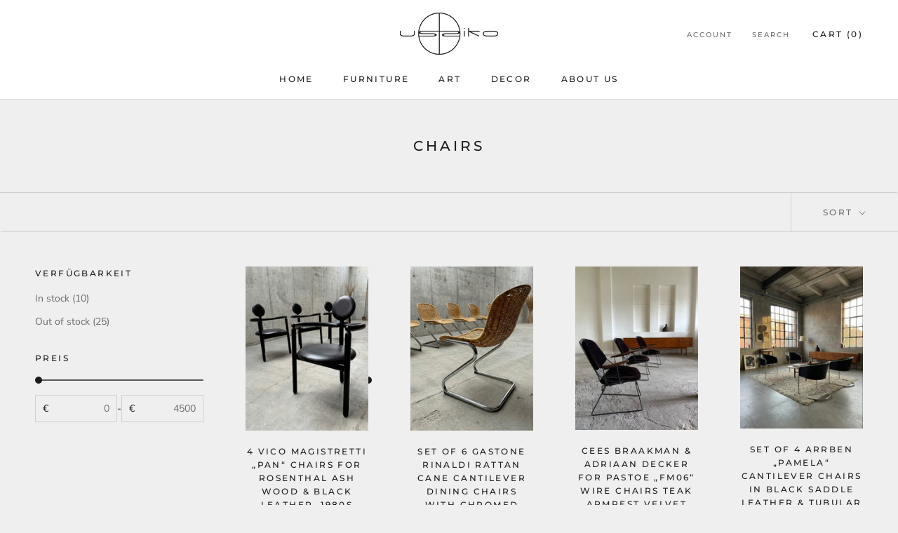

--- FILE ---
content_type: text/javascript
request_url: https://ustaiko.de/cdn/shop/t/5/assets/custom.js?v=183944157590872491501668698005
body_size: -769
content:
//# sourceMappingURL=/cdn/shop/t/5/assets/custom.js.map?v=183944157590872491501668698005
